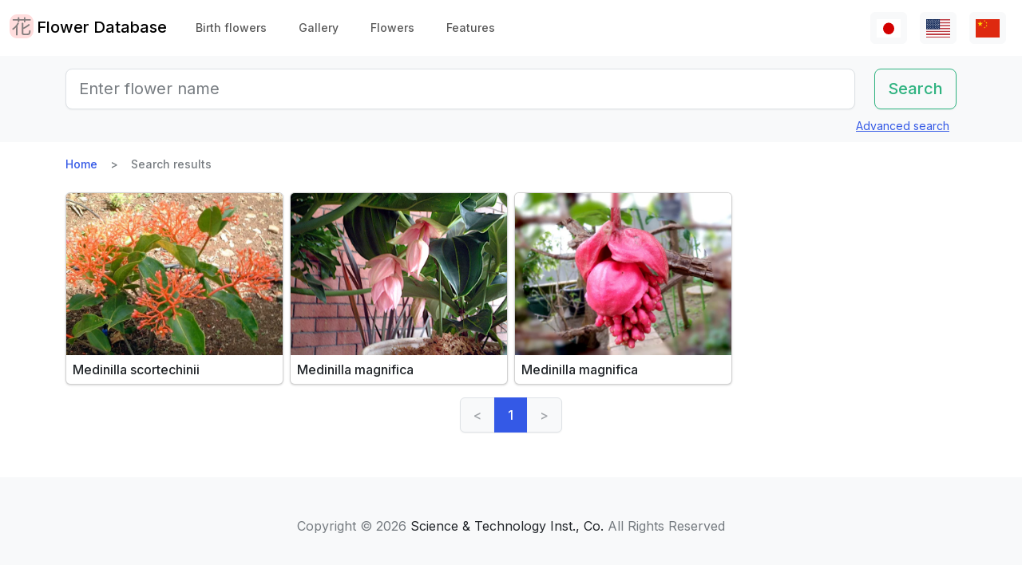

--- FILE ---
content_type: text/html; charset=utf-8
request_url: https://www.flower-db.com/en/search?genus=Medinilla&page=1
body_size: 9169
content:
<!DOCTYPE html><html class="h-100" lang="en"><head><meta charset="utf-8" /><meta content="width=device-width,initial-scale=1" name="viewport" /><title>Search results | Flower Database</title><link rel="apple-touch-icon" type="image/png" href="https://www.flower-db.com/assets/180x180-b565022977809c0d0930d4bf7a8f370e4ff322827aa09d8d6995d5803ee44af4.png"><link rel="icon" type="image/png" href="https://www.flower-db.com/assets/192x192-be279cb9985010e2d83e18225c9f5d3b2f8cb99e61f606ed9eecdf2a3d36ceb5.png"><meta name="description" content="You can easily find a flower by the name, color, blooming season with our &#39;Flower Database&#39;. The data of over 3,400 flowers and over 10,000 photos are included."><link rel="canonical" href="https://www.flower-db.com/en/search?genus=Medinilla&amp;page=1"><link rel="alternate" href="https://www.flower-db.com/ja/search" hreflang="ja"><link rel="alternate" href="https://www.flower-db.com/en/search" hreflang="en"><link rel="alternate" href="https://www.flower-db.com/zh/search" hreflang="zh"><meta property="fb:app_id" content="119434635471566"><meta name="twitter:card" content="summary_large_image"><meta property="og:url" content="https://www.flower-db.com/en/search?genus=Medinilla&amp;page=1"><meta property="og:type" content="website"><meta property="og:title" content="Search results"><meta property="og:description" content="You can easily find a flower by the name, color, blooming season with our &#39;Flower Database&#39;. The data of over 3,400 flowers and over 10,000 photos are included."><meta property="og:site_name" content="Flower Database"><meta property="og:image" content="https://www.flower-db.com/assets/og-c48cae2f83251a38344159251293d28457d966d9b518c1ccf85aa4784a38e0a3.jpg"><meta property="og:image:width" content="1200"><meta property="og:image:height" content="630"><meta content="#FFDDDD" name="theme-color" /><meta name="csrf-param" content="authenticity_token" />
<meta name="csrf-token" content="y5VXMTthZxu3LmI0IpPjXNLK_X4CMvCl0sgzXQClajr8kCMbdWhm5EHRjZ9c5erHYQ02Eam2ce54jAAKnLivVQ" /><link rel="stylesheet" media="all" href="https://www.flower-db.com/assets/application-d831d65c6f6b395a9c111baaff47eb8fe02d2bd0134f823f7e7134b4005bf28f.css" data-turbo-track="reload" /><script src="https://www.flower-db.com/assets/application-4a1e8d9fd9c9c6b43dbad2def80fccd1b67fde144cbf108b2a2923a2d3049f6b.js" data-turbo-track="reload"></script><!-- Global site tag (gtag.js) - Google Analytics -->
<script async src="https://www.googletagmanager.com/gtag/js?id=G-ZM840QWHMK"></script>
<script>
  window.dataLayer = window.dataLayer || [];
  function gtag(){dataLayer.push(arguments);}
  gtag('js', new Date());

  gtag('config', 'G-ZM840QWHMK');
</script>
</head><body class="d-flex flex-column h-100 en" data-controller="lib--lazy-load-adsense"><nav class="navbar navbar-expand-lg navbar-light"><div class="container-fluid"><a class="navbar-brand d-flex" href="/en"><img width="30" height="30" alt="flower-db-logo" src="https://www.flower-db.com/assets/logo-6639fe7dbcf345a970ee5b5057f93e2eba3228e01a9486b603b765f8bc12f76d.svg" /><div class="ms-1">Flower Database</div></a><button aria-controls="navbar" aria-expanded="false" aria-label="Toggle navigation" class="navbar-toggler" data-bs-target="#navbar" data-bs-toggle="collapse" type="button"><span class="navbar-toggler-icon"></span></button><div class="collapse navbar-collapse" id="navbar"><ul class="navbar-nav me-auto mb-2 mb-lg-0"><li class="nav-item"><a class="nav-link" href="/en/january-birth-flowers">Birth flowers</a></li><li class="nav-item"><a class="nav-link" href="/en/gallery">Gallery</a></li><li class="nav-item"><a class="nav-link" href="/en/flowers">Flowers</a></li><li class="nav-item"><a class="nav-link" href="/en/features">Features</a></li></ul><ul class="navbar-nav mb-2 mb-lg-0 flex-row"><li class="nav-item"><a class="nav-link bg-light px-2" id="lang-ja" href="/ja/search"><img width="30" src="https://www.flower-db.com/assets/flag/ja-4d380d86a4936e6a0157ea07ba4ebdd6232bda9ccba317a02608d8589f88501e.svg" /></a></li><li class="nav-item"><a class="nav-link bg-light px-2" id="lang-en" href="/en/search"><img width="30" src="https://www.flower-db.com/assets/flag/en-b7b4ca159b0494268a226a1769c074885c98abdf76583b551b1fd22a97739251.svg" /></a></li><li class="nav-item"><a class="nav-link bg-light px-2" id="lang-zh" href="/zh/search"><img width="30" src="https://www.flower-db.com/assets/flag/zh-541cc5519faa10fe2c80c39078d7ace52473df738d308ddb188774bd8a81bc0e.svg" /></a></li></ul></div></div></nav><main class="flex-shrink-0 mb-3"><div class="bg-body-tertiary pt-3"><div class="container"><form class="row" action="/en/search" accept-charset="UTF-8" method="get"><div class="col"><input class="form-control form-control-lg" placeholder="Enter flower name" type="search" name="query" id="query" /></div><div class="col-auto"><input type="submit" value="Search" class="btn btn-lg btn-outline-success" data-disable-with="Search" /></div></form><div class="d-flex justify-content-end"><button class="p-2 btn btn-link" data-bs-target="#advanced" data-bs-toggle="modal" type="button">Advanced search</button><div class="modal fade" data-controller="lib--modal" id="advanced" tabindex="-1"><div class="modal-dialog modal-dialog-centered modal-dialog-scrollable modal-xl"><div class="modal-content"><div class="modal-header pb-0"><div class="fs-5 border-bottom pb-1 mb-0">Advanced search</div><button aria-label="Close" class="btn-close" data-bs-dismiss="modal" type="button"></button></div><div class="modal-body"><form action="/en/search" accept-charset="UTF-8" method="get"><div class="row mb-3"><div class="col"><label class="form-label" for="name">Flower Name</label><input class="form-control" type="text" name="name" id="name" /></div><div class="col"><label class="form-label" for="formal_name">Scientific Name</label><input class="form-control" type="text" name="formal_name" id="formal_name" /></div></div><div class="row mb-3"><div class="col"><label class="form-label" for="origin">Place of origin</label><input class="form-control" type="text" name="origin" id="origin" /></div><div class="col"><label class="form-label" for="morph">Living type</label><input class="form-control" type="text" name="morph" id="morph" /></div></div><div class="row mb-3 g-3"><div class="col-6 col-lg"><label class="form-label" for="order">Order</label><input class="form-control" type="text" name="order" id="order" /></div><div class="col-6 col-lg"><label class="form-label" for="family">Family</label><input class="form-control" type="text" name="family" id="family" /></div><div class="col-6 col-lg"><label class="form-label" for="genus">Genus</label><input class="form-control" type="text" name="genus" id="genus" /></div><div class="col-6 col-lg"><label class="form-label" for="species">Species</label><input class="form-control" type="text" name="species" id="species" /></div></div><div class="row mb-3 g-3"><div class="col-6 col-lg"><label class="form-label" for="flower_type">Flower type</label><select class="form-select" name="flower_type" id="flower_type"><option value="" label=" "></option>
<option value="actinomorphic">Radial symmetrical flower</option>
<option value="zygomorphic">Left-right symmetrical flower</option>
<option value="asymmetric">Non-symmetrical flower</option>
<option value="bisymmetric">Crossed symmetrical flower</option>
<option value="other">Other</option></select></div><div class="col-6 col-lg"><label class="form-label" for="flower_array">Flower arrangement</label><select class="form-select" name="flower_array" id="flower_array"><option value="" label=" "></option>
<option value="solitary">Monopetal inflorescence</option>
<option value="raceme">Gross inflorescence</option>
<option value="spike">Spikelet inflorescence</option>
<option value="corymb">Corymbose inflorescence</option>
<option value="panicle">Cone / Compound inflorescence</option>
<option value="glomerule">Cluster inflorescence</option>
<option value="double_cymes">Compound scape inflorescence</option>
<option value="scorpioid">Scorpion inflorescence</option>
<option value="head">Cephalic inflorescence</option>
<option value="umbel">Scattered inflorescence/ umbrella shape</option>
<option value="pleiochasium">Multiflora inflorescence</option>
<option value="catkin">Caudal inflorescence</option>
<option value="spadix">Fleshy inflorescence</option>
<option value="hypanthodium">Fig-shaped inflorescence</option>
<option value="cyathium">Cup-shaped inflorescence</option>
<option value="verticillaster">Cymose inflorescence</option>
<option value="spikelet">Small ear inflorescence</option>
<option value="pollen_cone">Ball-shaped inflorescence</option>
<option value="dichasial_cyme">2 inflorescences</option>
<option value="bostryx">Snail type inflorescence</option>
<option value="monochasium">Monodisperse inflorescence</option>
<option value="rhipidium">Fan inflorescence</option>
<option value="drepanium">Corm-like inflorescence</option>
<option value="other">Other</option></select></div><div class="col-6 col-lg"><label class="form-label" for="petal_shape">Petal shape</label><select class="form-select" name="petal_shape" id="petal_shape"><option value="" label=" "></option>
<option value="funnel_shaped">Funnel/trumpet shaped</option>
<option value="urceolate">Vase-shaped</option>
<option value="bell_shaped">Bell-shaped</option>
<option value="four_petaled">4 petals</option>
<option value="five_petaled">Five-petal</option>
<option value="multi_petaled">Multi-petaled</option>
<option value="labiate">Lip shaped</option>
<option value="cup_shaped">Cup-shaped</option>
<option value="cruciate">High cup-shaped</option>
<option value="papilionaceous">Butterfly shape</option>
<option value="ligulate">Tongue-shaped</option>
<option value="disc_corolla">Tubular</option>
<option value="caryophyllaceous">Nadeshiko type</option>
<option value="rosaceous">Rose-shaped</option>
<option value="galeate">Hedgerow/thallate</option>
<option value="iris">Iris-shaped</option>
<option value="viola">Violet</option>
<option value="liliaceous">Lilies</option>
<option value="orchidaceae">Orchid shape</option>
<option value="rotate">Wheel-shaped</option>
<option value="filiform">Thread-like</option>
<option value="personate">Mask-like corolla</option>
<option value="six_petaled">6-petaled flower</option>
<option value="apetalous">without</option>
<option value="ovate">Ovate/elliptic</option>
<option value="capitulum">Head flower</option>
<option value="three_petaled">3-petaled flower</option>
<option value="catkin">Caudate</option>
<option value="spikelet">Small ears</option>
<option value="other">Other</option></select></div><div class="col-6 col-lg"><label class="form-label" for="leaf_type">Leaf type</label><select class="form-select" name="leaf_type" id="leaf_type"><option value="" label=" "></option>
<option value="spatulate">Spatula-shaped</option>
<option value="orbicular">Round</option>
<option value="linear">Linear</option>
<option value="palmate">Palm shape</option>
<option value="pinnately_lobed">Feather shape</option>
<option value="elliptic">Oval</option>
<option value="oblong">oblong</option>
<option value="acicular">needle shape</option>
<option value="lanceolate">lanceolate</option>
<option value="oblanceolate">Inverted lanceolate</option>
<option value="ovate">ovoid</option>
<option value="obovate">Inverted ovoid</option>
<option value="cordate">heart-shaped</option>
<option value="obcordate">inverted heart-shaped</option>
<option value="reniform">kidney-shaped</option>
<option value="hastate">Pike shape</option>
<option value="sagittate">Arrowhead shape</option>
<option value="deltoi">triangle</option>
<option value="peltate">Shield-shaped</option>
<option value="ligulate">Tongue-shaped</option>
<option value="subulate">pyramidal</option>
<option value="rhomboid">rhombic</option>
<option value="paripinnate">Even pinnate compound leaf</option>
<option value="impari_pinnate">Odd pinnate compound leaf</option>
<option value="bipinnate">2 times pinnate compound leaf</option>
<option value="tripinnate">3 times pinnate compound leaf</option>
<option value="palmately_compound">palisade compound leaf</option>
<option value="ternately_compound">3-fold compound leaf</option>
<option value="biternate">Twice 3 times pinnate compound leaf</option>
<option value="ensiform">sword-shaped</option>
<option value="pinnate">Pinnate compound leaf</option>
<option value="radical_leaf">Rhizomatous leaf</option>
<option value="capsular">Capsular</option>
<option value="plicate">Fan-shaped</option>
<option value="terete">Cylindrical</option>
<option value="other">Other</option></select></div><div class="col-6 col-lg"><label class="form-label" for="leaf_edge">Leaf edge</label><select class="form-select" name="leaf_edge" id="leaf_edge"><option value="" label=" "></option>
<option value="entire_fringe">Entire</option>
<option value="crenate">Wavy</option>
<option value="serrate">Serrated</option>
<option value="incised">Toothed</option>
<option value="biserrate">Heavy Serration</option>
<option value="spiny">Spiny</option>
<option value="ciliate">Hairs</option>
<option value="other">Other</option></select></div></div><div class="row mb-3"><div class="col"><label class="form-label" for="place">Flowering place</label><select class="form-select" name="place" id="place"><option value="" label=" "></option>
<option value="fields">Fields and footpaths</option>
<option value="high_mountain">High mountain</option>
<option value="garden">Garden</option>
<option value="wetland">Wetlands</option>
<option value="cut_flower">Cut flowers, flower arrangement</option>
<option value="greenhouse">Greenhouse</option>
<option value="orchard">Orchard</option>
<option value="farm">Field</option>
<option value="seashore">Seashore</option>
<option value="botanical_gardens">Botanical Gardens</option>
<option value="overseas">Overseas</option>
<option value="low_mountain">Low mountains</option>
<option value="sub_alpine">Sub-alpine</option>
<option value="hokkaido">Hokkaido</option>
<option value="temple">Cemetery &amp; Temple</option>
<option value="park">Park</option>
<option value="sub_tropical">Subtropical region</option>
<option value="cultivar">Horticultural species</option>
<option value="okinawa">Okinawa</option>
<option value="bonsai">Bonsai</option>
<option value="potted_flower">Potted flower</option>
<option value="foliage_plant">Ornamental plants</option>
<option value="street">Streets, Planting</option>
<option value="specific_area">Specific area</option>
<option value="hakone">Hakone</option>
<option value="river">River, pond</option>
<option value="paddy_field">Rice paddies</option></select></div><div class="col"><label class="form-label" for="location">Location</label><select class="form-select" name="location" id="location"><option value="" label=" "></option>
<option value="1">Kyoto Botanical Garden</option>
<option value="2">Tokyo Metropolitan Medical Plant Garden</option>
<option value="3">Hamanako Garden Park(Pacific Flora 2004)</option>
<option value="4">Tokyo Metropolitan Jindai Botanical Park</option>
<option value="5">Limahuli Garden(Kauai Iland,Hawaii)</option>
<option value="6">Kiba Park</option>
<option value="7">Yumenoshima Tropical Greenhouse Dome</option>
<option value="8">Kojimachi</option>
<option value="9">Greenhouse of Shinjuku Gyoen National Garden</option>
<option value="10">Chiba</option>
<option value="11">Shimizudani Park</option>
<option value="12">Ichikawa zoo&amp;botanical garden(Chiba,Japan)</option>
<option value="13">Izu oshima</option>
<option value="14">Rebun Island Highmountain botanical garden</option>
<option value="15">Sameura Dam</option>
<option value="16">Kiyosumi Shirakawa</option>
<option value="17">Enchanting Floral Gardens(Maui Iland)</option>
<option value="18">Akatsuka Botanical Garden</option>
<option value="19">Kyoto City Zoo</option>
<option value="20">Yufuin</option>
<option value="21">Koto-ku(Tokyo)</option>
<option value="22">Zoorasia(Yokohama,Japan)</option>
<option value="23">in preparation</option>
<option value="24">Yatsugatake medical use botanical garden</option>
<option value="25">Himeji city</option>
<option value="26">New York Lamp &amp; Flower Museum</option>
<option value="27">Izushikinohana park</option>
<option value="28">Azabujuban</option>
<option value="29">Sakuyakonohanakan</option>
<option value="30">Plaza Motokaga</option>
<option value="31">Tonogayato Gardens</option>
<option value="32">Toropical Dream Center(Okinawa)</option>
<option value="33">Maui Iland(Hawaii)</option>
<option value="34">Kauai Iland</option>
<option value="35">OKINAWA Fkuit Land</option>
<option value="36">HIgashiyama zoo</option>
<option value="37">Tsukuba Botanical Garden</option>
<option value="38">Flower Park Kagoshima</option>
<option value="39">Kikukawa ,Sumidaku,Tokyo,Japan</option>
<option value="40">KIOICHO-DORI</option>
<option value="41">Rokko alpine botanical garden</option>
<option value="42">Kagiken</option>
<option value="43">Okinawa Taketomijima</option>
<option value="44">Jogasaki coast</option>
<option value="45">Koishikawa Botanical Garden</option>
<option value="46">Oze</option>
<option value="47">HAWAII TROPICAL BOTANICAL GARDEN</option>
<option value="48">East Gardens of th Imperial Palace</option>
<option value="49">SA</option>
<option value="50">QWakkanai (Hokkaido)</option>
<option value="51">Wakkanai,Hokkaido</option>
<option value="52">Kazuyo&#39;s house</option>
<option value="53">Hawaii Island(Big Iland)</option>
<option value="54">ATAGAWA TROPICAL &amp;  ALLIGATOR GARDEN</option>
<option value="55">Komuroyama</option>
<option value="56">Saruie Imperial Park</option>
<option value="57">Wakasu</option>
<option value="58">WAIMEA VALLEY Audubon center(Oaf Iland)</option>
<option value="59">Makino botanical garden</option>
<option value="60">Hakobe Botanical Garden</option>
<option value="61">Chiyoda-ku</option>
<option value="62">Kesennuma</option>
<option value="63">Nishiaidu</option>
<option value="64">Tokyo</option>
<option value="65">Nikko Botanical Garden</option>
<option value="66">Ran no Sato dogashima</option>
<option value="67">Farm Tomita</option>
<option value="68">Yufuin</option>
<option value="69">Toyama prefecture</option>
<option value="70">Hokkaido</option>
<option value="71">Odawara　PA</option>
<option value="72">Mt. TakaoMt. Takao &#39;mountain garden&#39;</option>
<option value="73">Atami</option>
<option value="74">Hokkaido heritage Wakka Natural Flower Garden</option>
<option value="75">Rebun island</option>
<option value="76">My home</option>
<option value="77">Hamarikyu</option>
<option value="78">Daiba</option>
<option value="79">Mother Farm</option>
<option value="80">Ashikaga Flower Park</option>
<option value="81">Aoshima subtropical plant garden</option>
<option value="82">Shinjuku Gyoen National Garden</option>
<option value="83">Shinagawa aquarium</option>
<option value="84">Okinawa Iland</option>
<option value="85">Shizuoka</option>
<option value="86">Tokyo Metropolitan teien Art Museum</option>
<option value="87">Tateyama</option>
<option value="88"> Heidi&#39;s Flower Trail</option>
<option value="89">Takachiho</option>
<option value="90">Oaf Iland(Hawaii)</option>
<option value="91">Akagi Nature Park</option>
<option value="92">Mount Takao</option>
<option value="93">Hida Takayama</option>
<option value="94">Kinshicho</option>
<option value="95">Obi</option>
<option value="96">Kyoto</option>
<option value="97">Jogashima</option>
<option value="98">Kyoto Aquarium</option>
<option value="99">Shirakawa volost</option>
<option value="100">Shimane(Japan)</option>
<option value="101">Kamikouchi</option>
<option value="102">Kuka lodge(Maui)</option>
<option value="103">Koshimuzu Natural flower Garden</option>
<option value="104">Hakusan Alpine Botanical Garden</option>
<option value="105">Kochi Ino-cho</option>
<option value="106">University of Tokyo campus</option>
<option value="107">hanaasobi</option>
<option value="108">Amami Nature Observation Forest</option>
<option value="109">Karuizawa</option>
<option value="110">Hotel in Niigata</option>
<option value="111">Restaurant</option>
<option value="112">Yamanashi Prefecture</option>
<option value="113">Yatsu tidal flat</option>
<option value="114">Hunter Mountain Shiobara</option>
<option value="115">Nagano prefecture</option>
<option value="116">蘭展（後楽園、2007年3月4日）</option>
<option value="117">Korakuen Dome</option>
<option value="118">World Orchid, Koraku-en Dome</option>
<option value="119">Kiyose city</option>
<option value="120">Singapore Botanic Gardens</option>
<option value="121">Kurobedaira Alpine Botanical garden</option>
<option value="122">Sydney Royal Botanic Garden</option>
<option value="123">Sydney</option>
<option value="124">Miyazaki pref.</option>
<option value="125">Hibiya park</option>
<option value="126">Flower Park Kagoshima</option>
<option value="127">Oita prefexture</option>
<option value="128">NONOHANA NO SATO</option>
<option value="129">Yamaguchi Prefecture</option>
<option value="130">Kofu</option>
<option value="131">Shoren-in temple</option>
<option value="132">Nikko Hanaichimonme</option>
<option value="133">Hakusan Shrine</option>
<option value="134">Himeji City Tegarayama Botanical Garden</option>
<option value="135">Hagi</option>
<option value="136">Urabandai</option>
<option value="137">Higashidateyama Kozan-shokubutuen</option>
<option value="138">National Museum of Japanese History &#39;Botanical Garden&#39;</option>
<option value="139">Camellia garden of Tokyo Metropolitan Oshima Park</option>
<option value="140">Kiseki No Hoshi BOTANICAL MUSEUM</option>
<option value="141">Gazaria</option>
<option value="142">Hakone</option>
<option value="143">Amami-Oshima</option>
<option value="144">Lake- Hill Farm</option>
<option value="145">Tokyo Ginza</option>
<option value="146">Kushiro Marsh</option>
<option value="147">Yokohama, Hakkeijima Sea Paradise</option>
<option value="148">Imperial Palace, Tokyo</option>
<option value="149">Orchid Resort Dogashima(Closed on 31 July 2013)</option>
<option value="150">After now</option>
<option value="151">Tonami in Toyama pref.</option>
<option value="152">Kawana Hotel</option>
<option value="153">Nasu Highlands</option>
<option value="154">Taipei</option>
<option value="155">Hyougo</option>
<option value="156">Hokkaido University</option>
<option value="157">Orchid exhibition (Korakuen, February 17, 2019)</option>
<option value="158">Hanzomon</option>
<option value="159">Tokyo Sea Life Park</option>
<option value="160">Kagoshima</option>
<option value="161">HAKONE FUJIYA HOTEL</option>
<option value="162">SouthEast Botanical Gardens(Okinawa)</option>
<option value="163">Mtsuyama</option>
<option value="164">Matsue</option>
<option value="165">Osaka</option>
<option value="166">Toshodai-ji Temple of Nara</option>
<option value="167">Mukojima-Hyakkaen Gardens</option>
<option value="168">Kumamoto Prefecture</option>
<option value="169">Kumamoto City Zoological and Botanical Gardens</option>
<option value="170">Nara</option>
<option value="171">Takaoka(Toyama pref.)</option>
<option value="172">Izu Oshima Park camellia garden</option>
<option value="173">TamaZooPark</option>
<option value="174">n/a</option>
<option value="175">Tokyo sea life park</option>
<option value="176">Lake Okutama</option>
<option value="177">Kanagawa pref.</option>
<option value="178">The Imperial Palace East Gardens</option>
<option value="179">Daio Wasabi Farm</option>
<option value="180">Beppu(Ohita,Japan)</option>
<option value="181">Kinugawa hot spring</option>
<option value="182">Ishigakijima,Okinawa</option>
<option value="183">Kumamoto Agricultural Research Center</option>
<option value="184">Wakayama pref.</option>
<option value="185">Ueno Shinobazu no ike</option>
<option value="186">Nijo-jo Castle</option>
<option value="187">Iriomote Island in Okinawa Prefecture</option>
<option value="188">Hotel New Ohtani</option>
<option value="189">Edogawa Nature Zoo</option>
<option value="190">Kawazu Bagatelle</option>
<option value="191">Showa Memorial Park</option>
<option value="192">Nihonbashi(Tokyo)</option>
<option value="193">Obihiro(Hokkaido)</option>
<option value="194">Kitanomaru National Garden</option>
<option value="195">Ueno zoo</option>
<option value="196">Daisetsuzan</option>
<option value="197">Mt. Yatsugatake</option>
<option value="198">Iwami Ginzan</option>
<option value="199">National theater front yard</option>
<option value="200">Matsushima</option>
<option value="201">Tokyo Dome</option>
<option value="202">Thailand</option>
<option value="203">Shimoimaichi</option>
<option value="204">Nichinan Coast</option>
<option value="205">Meiji Shrine</option>
<option value="206">Kyoto Hotel</option>
<option value="207">Kinshi park</option>
<option value="208">TOBA SEA-FOLK MUSEUM</option>
<option value="209">Hilton Osaka</option>
<option value="210">Oigami Hot Spring</option>
<option value="211">From Ms. Chieko Natori</option>
<option value="212">Mauna Lani Bay Hotel &amp; Bungalows</option>
<option value="213">shop</option>
<option value="214">Kawaba(Ibaraki Prefecture)</option>
<option value="215">Uchisaiwaicho</option>
<option value="216">Mie pref.</option>
<option value="218">Sky farm</option>
<option value="219">Niyodo River</option>
<option value="220">Nihonbashi Takasimaya</option>
<option value="221">Saitama Children&#39;s Zoo</option>
<option value="222">Badrutt&#39;s Palace Hotel</option>
<option value="223">Nature school</option>
<option value="224">Hakone-en Aquarium</option>
<option value="225">Aquamarine Inawashiro Kingfisher Aquarium</option>
<option value="226">Oronkoiwa Rock</option>
<option value="227">Glasshouse, Koishikawa Botanical Garden</option>
<option value="228">Shimokubo Dam</option>
<option value="217">New Caledonia-Blue River Provincial Park</option>
<option value="229"> Hamanako Garden Park(Pacific Flora 2004)</option>
<option value="230">Hamanako Garden Park(Pacific Flora 2004)</option>
<option value="231"></option>
<option value="232"></option>
<option value="233"></option>
<option value="234">Hamanako Garden Park(Pacific Flora 2004)</option>
<option value="235">Miyama</option>
<option value="236">Raffles Hotel</option>
<option value="237">Anzu-no-Sato Product Hall</option>
<option value="238">Private house in Odawara</option>
<option value="239">Numata, Gunma</option>
<option value="240">Enoshima Samuel Cocking Garden</option>
<option value="241">Atlanta</option>
<option value="242">New Caledonia</option>
<option value="243">Itabashi Tropical Environmental Plant Museum</option>
<option value="244">Kameido Central Park</option>
<option value="245"></option>
<option value="246">Hamanako Barden Park</option>
<option value="247">Hamanako Flower Park</option>
<option value="248">Niyodo River Coast</option>
<option value="249">at Hamanako Flower Garden</option>
<option value="251">Keisei Rose Garden</option>
<option value="252">Alpine Botanical Garden Alp no Sato</option>
<option value="253">Echigo-Yuzawa</option>
<option value="254">Gunma Flower Park</option>
<option value="250">Illust:Yuki @Kagiken (Science&amp;Technology Inst.co.,Tokyo )</option>
<option value="255">Photo by Aki Fujita</option>
<option value="258">Ogouchi Dam</option>
<option value="256">Izu Oshima Camellia Park &#39;Camellia Museum</option>
<option value="257">Okuhida Hirayu Otaki Park</option>
<option value="259">Botanic Garden of Toyama</option>
<option value="260">Cape Ashizuri</option>
<option value="261">Singapore</option>
<option value="262">Mizuho Yanagishita Productions</option>
<option value="263">Niigata City</option>
<option value="264">Asahiyama Zoo</option>
<option value="265">Taito-ku</option>
<option value="266">Oirase</option>
<option value="267">Minami-Boso (Chiba, Japan)</option>
<option value="268">Horikiri Shobuen</option>
<option value="269">Kudan Kaikan</option>
<option value="270">The Busena Terrace</option>
<option value="271">Badrutt&#39;s palace</option>
<option value="273">Kawaguchiko Music Forest Museum</option>
<option value="274">Sunrise Protea Farm (Maui)</option>
<option value="272">FUFU Kawaguchiko</option>
<option value="275">Shuzenji</option>
<option value="276">Shared space in the condominium</option>
<option value="277">Tottori pref.</option>
<option value="278">Nagoya City</option>
<option value="279">Hakuba Goryu Alpine Botanical Garden</option>
<option value="280">Copilot</option>
<option value="281">TV</option>
<option value="282">✨gemini</option>
<option value="283">Aqua</option></select></div></div><div class="mb-3"><label class="form-label" for="seasons">Flowering time</label><div class="row row-cols-4 row-cols-lg-6 row-cols-xl-auto g-0"><div class="col"><div class="form-check form-check-inline"><input class="form-check-input" type="checkbox" value="january" name="seasons[]" id="seasons_january" /><label class="form-check-label" for="seasons_january">January</label></div></div><div class="col"><div class="form-check form-check-inline"><input class="form-check-input" type="checkbox" value="february" name="seasons[]" id="seasons_february" /><label class="form-check-label" for="seasons_february">February</label></div></div><div class="col"><div class="form-check form-check-inline"><input class="form-check-input" type="checkbox" value="march" name="seasons[]" id="seasons_march" /><label class="form-check-label" for="seasons_march">March</label></div></div><div class="col"><div class="form-check form-check-inline"><input class="form-check-input" type="checkbox" value="april" name="seasons[]" id="seasons_april" /><label class="form-check-label" for="seasons_april">April</label></div></div><div class="col"><div class="form-check form-check-inline"><input class="form-check-input" type="checkbox" value="may" name="seasons[]" id="seasons_may" /><label class="form-check-label" for="seasons_may">May</label></div></div><div class="col"><div class="form-check form-check-inline"><input class="form-check-input" type="checkbox" value="june" name="seasons[]" id="seasons_june" /><label class="form-check-label" for="seasons_june">June</label></div></div><div class="col"><div class="form-check form-check-inline"><input class="form-check-input" type="checkbox" value="july" name="seasons[]" id="seasons_july" /><label class="form-check-label" for="seasons_july">July</label></div></div><div class="col"><div class="form-check form-check-inline"><input class="form-check-input" type="checkbox" value="august" name="seasons[]" id="seasons_august" /><label class="form-check-label" for="seasons_august">August</label></div></div><div class="col"><div class="form-check form-check-inline"><input class="form-check-input" type="checkbox" value="september" name="seasons[]" id="seasons_september" /><label class="form-check-label" for="seasons_september">September</label></div></div><div class="col"><div class="form-check form-check-inline"><input class="form-check-input" type="checkbox" value="october" name="seasons[]" id="seasons_october" /><label class="form-check-label" for="seasons_october">October</label></div></div><div class="col"><div class="form-check form-check-inline"><input class="form-check-input" type="checkbox" value="november" name="seasons[]" id="seasons_november" /><label class="form-check-label" for="seasons_november">November</label></div></div><div class="col"><div class="form-check form-check-inline"><input class="form-check-input" type="checkbox" value="december" name="seasons[]" id="seasons_december" /><label class="form-check-label" for="seasons_december">December</label></div></div></div></div><div class="row mb-3"><div class="col"><label class="form-label" for="flower_color">Flower color</label><select class="form-select" name="flower_color" id="flower_color"><option value="" label=" "></option>
<option value="red">Red</option>
<option value="pink">Pink</option>
<option value="blue">Blue</option>
<option value="brown">Brown</option>
<option value="green">Green</option>
<option value="violet">Purple</option>
<option value="orange">Orange</option>
<option value="yellow">Yellow</option>
<option value="cream">Cream</option>
<option value="black">Black</option>
<option value="silver">Silver</option>
<option value="white">White</option>
<option value="other">Other</option></select></div><div class="col"><label class="form-label" for="leaf_color">Leaf color</label><select class="form-select" name="leaf_color" id="leaf_color"><option value="" label=" "></option>
<option value="red">Red</option>
<option value="pink">Pink</option>
<option value="blue">Blue</option>
<option value="brown">Brown</option>
<option value="green">Green</option>
<option value="violet">Purple</option>
<option value="orange">Orange</option>
<option value="yellow">Yellow</option>
<option value="cream">Cream</option>
<option value="black">Black</option>
<option value="silver">Silver</option>
<option value="white">White</option>
<option value="other">Other</option></select></div><div class="col"><label class="form-label" for="fruit_color">Color of the fruit</label><select class="form-select" name="fruit_color" id="fruit_color"><option value="" label=" "></option>
<option value="red">Red</option>
<option value="pink">Pink</option>
<option value="blue">Blue</option>
<option value="brown">Brown</option>
<option value="green">Green</option>
<option value="violet">Purple</option>
<option value="orange">Orange</option>
<option value="yellow">Yellow</option>
<option value="cream">Cream</option>
<option value="black">Black</option>
<option value="silver">Silver</option>
<option value="white">White</option>
<option value="other">Other</option></select></div></div><div class="row mb-3"><div class="col"><label class="form-label" for="image_flower_color">[Image] Flower color</label><select class="form-select" name="image_flower_color" id="image_flower_color"><option value="" label=" "></option>
<option value="red">Red</option>
<option value="pink">Pink</option>
<option value="blue">Blue</option>
<option value="brown">Brown</option>
<option value="green">Green</option>
<option value="violet">Purple</option>
<option value="orange">Orange</option>
<option value="yellow">Yellow</option>
<option value="cream">cream</option>
<option value="black">Black</option>
<option value="silver">Silver</option>
<option value="white">White</option>
<option value="other">Other</option></select></div><div class="col"><label class="form-label" for="image_leaf_color">[Image] Leaf color</label><select class="form-select" name="image_leaf_color" id="image_leaf_color"><option value="" label=" "></option>
<option value="red">Red</option>
<option value="pink">Pink</option>
<option value="blue">Blue</option>
<option value="brown">Brown</option>
<option value="green">Green</option>
<option value="violet">Purple</option>
<option value="orange">Orange</option>
<option value="yellow">Yellow</option>
<option value="cream">cream</option>
<option value="black">Black</option>
<option value="silver">Silver</option>
<option value="white">White</option>
<option value="other">Other</option></select></div><div class="col"><label class="form-label" for="image_fruit_color">[Image] Color of the fruit</label><select class="form-select" name="image_fruit_color" id="image_fruit_color"><option value="" label=" "></option>
<option value="red">Red</option>
<option value="pink">Pink</option>
<option value="blue">Blue</option>
<option value="brown">Brown</option>
<option value="green">Green</option>
<option value="violet">Purple</option>
<option value="orange">Orange</option>
<option value="yellow">Yellow</option>
<option value="cream">cream</option>
<option value="black">Black</option>
<option value="silver">Silver</option>
<option value="white">White</option>
<option value="other">Other</option></select></div></div><div class="col-lg-6 d-grid mx-auto"><input type="submit" value="Search" class="btn btn-outline-primary" data-disable-with="Search" /></div></form></div></div></div></div></div></div></div><div class="container"><nav aria-label="breadcrumb" class="d-none d-md-block"><ol class="breadcrumb mb-0"><li class="breadcrumb-item"><a href="/en">Home</a></li><li class="breadcrumb-item active">Search results</li></ol></nav><div class="row row-cols-2 row-cols-md-2 row-cols-lg-3 row-cols-xl-4 g-2 mt-3 mt-md-0" id="results"><div class="col"><a class="card link-dark h-100" href="/en/flowers/medinilla-scortechinii"><picture><source srcset="https://storage.googleapis.com/flower-db-prd/md_webp-a18655dbad15b4858518fce59b611bc7.webp" type="image/webp"><source srcset="https://storage.googleapis.com/flower-db-prd/md-1ce62d75fe073feb0258cd031a9aeb6c.jpeg" type="image/jpeg"><img src="https://storage.googleapis.com/flower-db-prd/ae63be61284c188f83ecc63b5216f681.jpg" class="card-img-top" loading="lazy" alt="Medinilla scortechinii"></picture><div class="card-body p-2"><h2 class="fs-6 lh-sm mb-0 line-clamp-2">Medinilla scortechinii</h2></div></a></div><div class="col"><a class="card link-dark h-100" href="/en/flowers/medinilla-magnifica"><picture><source srcset="https://storage.googleapis.com/flower-db-prd/md_webp-30fdd827be8c0ee4bfb99f67c3421976.webp" type="image/webp"><source srcset="https://storage.googleapis.com/flower-db-prd/md-debb3be1e35de70efdc8dbf8d5dc4d15.jpeg" type="image/jpeg"><img src="https://storage.googleapis.com/flower-db-prd/75fdc33b68d6afefba396d6f7eeae545.jpg" class="card-img-top" loading="lazy" alt="Medinilla magnifica"></picture><div class="card-body p-2"><h2 class="fs-6 lh-sm mb-0 line-clamp-2">Medinilla magnifica</h2></div></a></div><div class="col"><a class="card link-dark h-100" href="/en/flowers/medinilla-hybrid-hinotori"><picture><source srcset="https://storage.googleapis.com/flower-db-prd/md_webp-3360a296f4f5d12984f77680c9e58e30.webp" type="image/webp"><source srcset="https://storage.googleapis.com/flower-db-prd/md-0539c3c92994bee9fe69d344eae4bf9d.jpeg" type="image/jpeg"><img src="https://storage.googleapis.com/flower-db-prd/21d99ccdb609438c0960ac996026b4dc.jpg" class="card-img-top" loading="lazy" alt="Medinilla magnifica"></picture><div class="card-body p-2"><h2 class="fs-6 lh-sm mb-0 line-clamp-2">Medinilla magnifica</h2></div></a></div></div><div class="d-flex justify-content-center mt-3"><nav class="pagy-bootstrap nav" aria-label="Page"><ul class="pagination"><li class="page-item prev disabled"><a role="link" class="page-link" aria-disabled="true" aria-label="Previous">&lt;</a></li><li class="page-item active"><a role="link" class="page-link" aria-current="page" aria-disabled="true">1</a></li><li class="page-item next disabled"><a role="link" class="page-link" aria-disabled="true" aria-label="Next">&gt;</a></li></ul></nav></div></div></main><footer class="mt-auto py-5 bg-body-tertiary"><div class="container"><div class="text-body-secondary text-center"><div class="d-block d-md-none"><div>Copyright &copy; 2026</div><div><a class="link-dark" target="_blank" rel="noopener" href="https://www.kagiken.co.jp">Science &amp; Technology Inst., Co.</a></div><div>All Rights Reserved</div></div><div class="d-none d-md-block">Copyright &copy; 2026 <a class="link-dark" target="_blank" rel="noopener" href="https://www.kagiken.co.jp">Science &amp; Technology Inst., Co.</a> All Rights Reserved</div></div></div></footer></body></html>